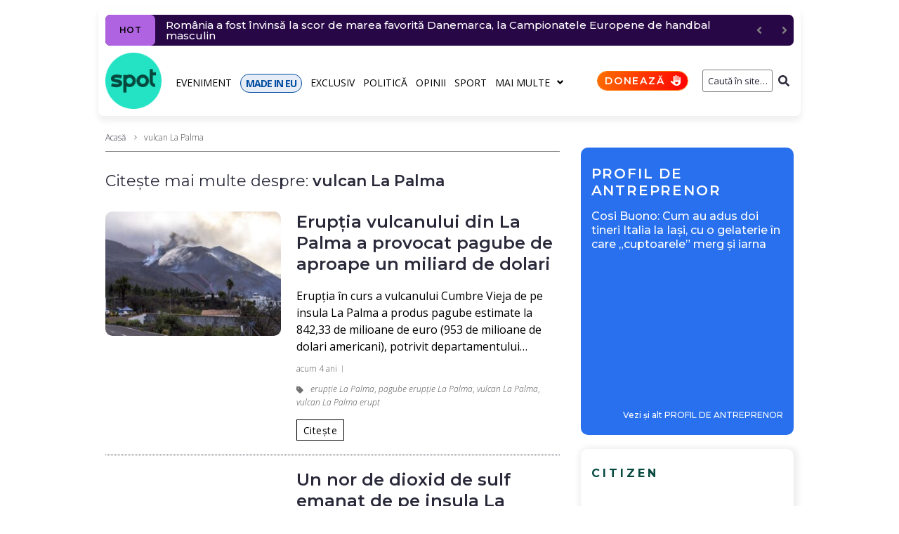

--- FILE ---
content_type: text/javascript;charset=utf-8
request_url: https://id.cxense.com/public/user/id?json=%7B%22identities%22%3A%5B%7B%22type%22%3A%22ckp%22%2C%22id%22%3A%22mkkalwimbzfnfxk8%22%7D%2C%7B%22type%22%3A%22lst%22%2C%22id%22%3A%221l05geankupj9blh7xkjwnhvz%22%7D%2C%7B%22type%22%3A%22cst%22%2C%22id%22%3A%221l05geankupj9blh7xkjwnhvz%22%7D%5D%7D&callback=cXJsonpCB1
body_size: 187
content:
/**/
cXJsonpCB1({"httpStatus":200,"response":{"userId":"cx:qwqttzqu82wk2dcry847obzln:21yo38y954woy","newUser":true}})

--- FILE ---
content_type: text/javascript;charset=utf-8
request_url: https://p1cluster.cxense.com/p1.js
body_size: 98
content:
cX.library.onP1('1l05geankupj9blh7xkjwnhvz');
